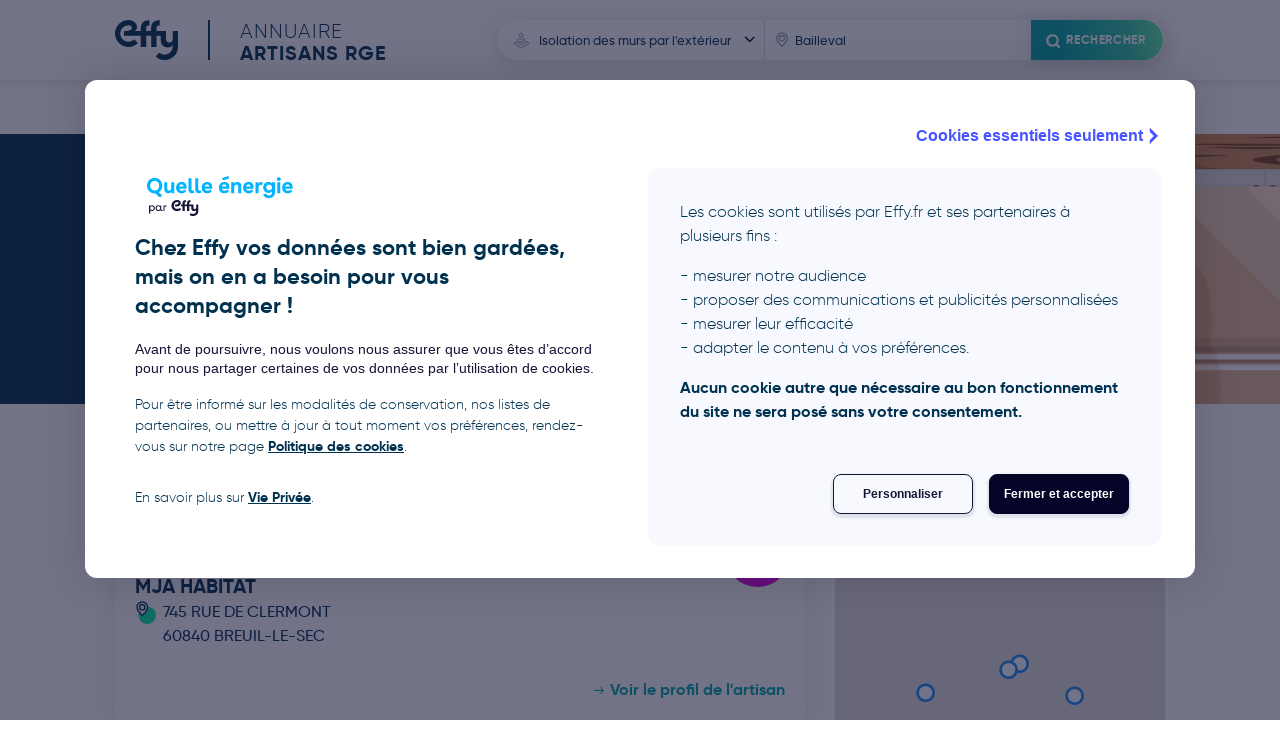

--- FILE ---
content_type: text/html; charset=utf-8
request_url: https://artisans.quelleenergie.fr/isolation-des-murs-par-l-exterieur/bailleval
body_size: 8916
content:
<!DOCTYPE html>
<html>
  <head>
    <script type="text/javascript" src="//try.abtasty.com/bba074ca42eadef24be24e646a5ae24b.js"></script>
<meta name="csrf-param" content="authenticity_token" />
<meta name="csrf-token" content="X7wJDmnqHGVUGuqlaTitUhypBdbn1DoMxYmT9LZqLlnpq-kKxYTrA99Nlgqxp5Jz3pwHsza3gYZdrgyLv3vDfQ" />
<title>Bailleval: annuaires des sociétés certifiées RGE</title>
<meta name="description" content="La commune de Bailleval  est relativement pionnière en matière de travaux de rénovation thermique. Isolation des combles, chaudière à bûches, poêle scandinave y sont de plus en plus courantes.  des te ...En savoir plus" />
<meta name="keywords" content="artisans RGE, artisans RGE Bailleval, Bailleval, trouver un artisan RGE sur Bailleval" />

<meta name="google-site-verification" content="BPafsHAssWYq-xxpqpuR9o_9wNQ-S2-SzZoXKsq8wII" />
<meta charset="UTF-8">
<meta name="viewport" content="width=device-width, initial-scale=1">
<meta name="theme-color" content="#1B8AF0" />
<link rel="icon" type="image/x-icon" href="/assets/favicon-06862741d683e751ff40ac2831ba60c23b553e5fdf8997c28718d4a8ee3667bc.ico" />
<link rel="stylesheet" href="/assets/application-9816e89813864e29fa2e2288fbc441b740fbc5894113d0bf8544cef4bcc30c7e.css" media="all" data-turbolinks-track="reload" />
<script src="/assets/application-bd14ce281498e034b35112bf620a9694c44221d7e213791fa05bdf940494776a.js" data-turbolinks-track="reload"></script>

<script
  src="https://maps.googleapis.com/maps/api/js?libraries=places&region=FR&key=AIzaSyDGKy4uzuvNeqBEK4zYui2of8TXLNoSadw">
</script>

  <script data-turbo-eval="false">
    document.addEventListener("turbolinks:load", function() {
      (function(w,d,s,l,i){
        w[l]=w[l]||[];
        w[l].push({'gtm.start': new Date().getTime(),event:'gtm.js'});
        var f=d.getElementsByTagName(s)[0],
            j=d.createElement(s),dl=l!='dataLayer'?'&l='+l:'';
        j.async=true;
        j.src='https://www.googletagmanager.com/gtm.js?id='+i+dl;
        f.parentNode.insertBefore(j,f);
      })(window,document,'script','dataLayer', 'GTM-WX9K7DK');
    });
  </script>


  </head>

  <body>
    <!-- Google Tag Manager (noscript) -->
  <noscript>
    <iframe src="https://www.googletagmanager.com/ns.html?id='GTM-WX9K7DK'"
    height="0" width="0" style="display:none;visibility:hidden">
    </iframe>
  </noscript>
<!-- End Google Tag Manager (noscript) -->

    <div class="header ">
  <div class="qe-wrapper">
    <div class="qe-container">
      <a class="logo-titre" aria-label="Accueil" href="/">
  <svg xmlns="http://www.w3.org/2000/svg" viewBox="0 0 82.46 52.24" class="logo"><path d="M53.21 47.77l4.67-5.13a10.24 10.24 0 007.02 2.67 10.65 10.65 0 0010.65-10.46v-1.91c-1.56 2.04-3.81 2.92-6.81 2.92-3.34 0-8.85-2-8.85-9.81V20.7h-5.67v14.5H47.3V20.7h-6.56v14.5h-6.92V20.7h-21.9v-6.17l1.55-.01c3.83 0 8.59-1.52 8.59-4.38 0-2.32-2.2-3.2-4.55-3.2a10.7 10.7 0 107.56 18.36l4.9 4.9A17.62 17.62 0 1117.47 0c7.49 0 11.35 5.08 11.35 9.23a6.04 6.04 0 01-3 5.28h8l.03-4.47c.1-3.1 1.02-5.49 2.74-7.12C38.35 1.25 40.92.41 44.22.41l1.01.03v6.62a8.04 8.04 0 00-.61-.02c-2.34 0-3.63 1-3.84 2.97a478 478 0 00-.05 4.51h6.55v-3.94c0-3.26.88-5.8 2.6-7.52C51.64 1.29 54.26.4 57.66.4c.32 0 .67 0 1.01.03v6.62a8.03 8.03 0 00-.6-.02c-2.58 0-3.87 1.2-3.87 3.55v3.94h12.59v10.47c0 2.8 1.66 4.53 4.33 4.53a4.18 4.18 0 004.4-3.23V14.51h6.94v20.18A17.55 17.55 0 0153.2 47.77z" fill="currentColor"></path></svg>

  <div class="titre ">
    <div>Annuaire</div>
    <div>Artisans RGE</div>
  </div>
</a>
        <div class="header-search">
          <button name="button" type="submit" class="header-menu-button">
            <div class="header-menu-button-label">
              <svg xmlns="http://www.w3.org/2000/svg" viewBox="0 0 24 24" class="header-menu-button-label-icon"><defs><style>.cls-2{fill:none;stroke:currentColor;stroke-linecap:round;stroke-linejoin:round;stroke-width:3px}</style></defs><g id="iconsearch_search" transform="translate(-552 -11240)"><path id="Rectangle_5918" fill="none" d="M0 0h24v24H0z" transform="translate(552 11240)"></path><g id="Icon_feather-search" transform="translate(556.35 11244.35)"><path id="Tracé_30473" d="M18.41 11.46a6.96 6.96 0 11-6.95-6.96 6.96 6.96 0 016.95 6.96z" class="cls-2" transform="translate(-4.5 -4.5)"></path><path id="Tracé_30474" d="M28.76 28.76l-3.79-3.79" class="cls-2" transform="translate(-13.1 -13.1)"></path></g></g></svg>

              Rechercher
            </div>
</button>          <div class="fields-search-bar">
  <form class="searchbar" autocomplete="off" action="/recherche_artisans" accept-charset="UTF-8" method="post"><input type="hidden" name="authenticity_token" value="vncPgGHR-nzW8hJcvlYvZp7dpi0PRJAs_BxlespbqjbSEz-tYlEH3SthXAQLy3vI1ymz_UcRUIpqy80K6MNtzg" autocomplete="off" />
    <div class='searchbar-type-travaux'>
      <div class='searchbar-input-wrapper'>
        <div class="searchbar-input-label">Sélectionnez un type de travaux</div>
        <svg xmlns="http://www.w3.org/2000/svg" width="24" height="25" viewBox="0 0 24 25" class="searchbar-input-icon"><g fill="none"><path data-name="Rectangle 5914" d="M0 0h24v25H0z"></path><path data-name="Icon metro-traffic-cone" d="M12.25 14.55c1.97 0 3.63-.67 3.73-1.55l-.93-2.6c-.22.62-1.43 1.07-2.8 1.07s-2.58-.44-2.8-1.07L8.52 13c.1.88 1.75 1.56 3.73 1.56zm0-5.54a2.48 2.48 0 002.04-.74l-.83-2.34c-.13-.36-.7-.54-1.21-.54s-1.09.18-1.21.54l-.84 2.34a2.48 2.48 0 002.05.74zm7.26 6.36l-3.1-1.25.35 1c-.01 1.05-2.07 1.9-4.5 1.9s-4.5-.85-4.52-1.9l.36-1L5 15.37c-.87.35-.9 1-.08 1.44l5.84 3.13a3.56 3.56 0 003 0l5.83-3.13c.82-.45.79-1.1-.08-1.45z" stroke="currentColor" stroke-linecap="round" stroke-linejoin="round"></path></g></svg>

        <select name="type_travaux" id="search-domaine-activite" class="searchbar-input"><option value="isolation-des-combles">Isolation des combles</option>
<option value="isolation-du-sol">Isolation du sol</option>
<option value="vitrage-et-isolation-renforcee">Vitrage et isolation renforcée</option>
<option value="chauffe-eau-solaire-individuel">Chauffe-eau solaire individuel</option>
<option value="pompe-a-chaleur-geothermique">Pompe à chaleur géothermique</option>
<option value="chaudiere-fioul-a-condensation">Chaudière fioul à condensation</option>
<option value="chaudiere-gaz-a-condensation">Chaudière gaz à condensation</option>
<option value="chaudiere-a-bois">Chaudière à bois</option>
<option value="chauffe-eau-thermodynamique">Chauffe-eau thermodynamique</option>
<option value="chaudiere-gaz-a-micro-cogeneration">Chaudière gaz à micro-cogénération</option>
<option value="fenetres">Fenêtres</option>
<option value="insert-a-bois">Insert à bois</option>
<option value="isolation-de-la-toiture-terrasse">Isolation de la toiture terrasse</option>
<option value="isolation-des-combles-amenages">Isolation des combles aménagés extérieurs</option>
<option value="isolation-des-combles-perdus">Isolation des combles perdus</option>
<option value="isolation-des-murs">Isolation des murs</option>
<option selected="selected" value="isolation-des-murs-par-l-exterieur">Isolation des murs par l&#39;extérieur</option>
<option value="isolation-des-murs-par-l-interieur">Isolation des murs par l&#39;intérieur</option>
<option value="panneaux-aerovoltaiques">Panneaux aérovoltaïques</option>
<option value="panneaux-photovoltaiques">Panneaux photovoltaïques</option>
<option value="pompe-a-chaleur-air-air-85ee2105-c1af-47e5-bed4-8c4c94f5e78b">Pompe à chaleur air-air</option>
<option value="pompe-a-chaleur-air-eau-dfe6f51e-2325-4083-8c96-03f60b8fa483">Pompe à chaleur air-eau</option>
<option value="pompe-a-chaleur-hybride">Pompe à chaleur hybride</option>
<option value="poele-a-bois">Poêle à bois</option>
<option value="radiateur-electrique-a-inertie">Radiateur électrique à inertie</option>
<option value="systeme-solaire-combine">Système solaire combiné</option>
<option value="vmc-double-flux">VMC double flux</option>
<option value="autre-fenetre-ou-porte-fenetre">Autre fenêtre ou porte fenêtre</option>
<option value="fenetres-de-toitures">Fenêtres de toitures</option>
<option value="isolation-des-combles-amenages-interieurs">Isolation des combles aménagés intérieurs</option>
<option value="renovation-globale">Rénovation globale</option>
<option value="audit-energetique">Audit énergétique</option>
<option value="thermostat-connecte">Thermostat connecté</option>
<option value="chauffe-eau-electrique">Chauffe-eau électrique</option>
<option value="volets-roulants">Volets roulants électriques</option>
<option value="fenetres-avec-volets-roulants">Fenêtres avec volets roulants</option></select>
      </div>
    </div>

    <div class='searchbar-place'>
      <div class='searchbar-input-wrapper'>
        <div class="searchbar-input-label">Indiquez un lieu</div>
        <svg xmlns="http://www.w3.org/2000/svg" width="24" height="25" viewBox="0 0 24 25" class="searchbar-input-icon"><path fill="none" d="M0 0h24v25H0z"></path><path fill="currentColor" fill-rule="evenodd" stroke="#fff" stroke-width=".2" d="M11.87 20l.45-.4c3.76-3.38 5.68-6.33 5.68-8.92a6.13 6.13 0 10-12.26 0c0 2.6 1.91 5.54 5.68 8.92zm0-1.86c-3.2-2.96-4.77-5.47-4.77-7.46a4.77 4.77 0 119.54 0c0 2-1.57 4.5-4.77 7.46zm0-10.95a3.45 3.45 0 013.4 3.5 3.4 3.4 0 11-6.8 0 3.45 3.45 0 013.4-3.5zm-2.05 3.5a2.04 2.04 0 112.05 2.1 2.07 2.07 0 01-2.05-2.1z"></path></svg>

        <input type="text" name="adresse" id="adresse_complete" value="Bailleval" class="searchbar-input form-input" placeholder="Ville ou code postal" autocomplete="false" />
      </div>
    </div>

    <div class='searchbar-submit'>
      <button name="button" type="submit" class="searchbar-button gradient-button-primary">
        <div class="searchbar-button-label">
          <svg xmlns="http://www.w3.org/2000/svg" viewBox="0 0 24 24" class="searchbar-input-icon"><defs><style>.cls-2{fill:none;stroke:currentColor;stroke-linecap:round;stroke-linejoin:round;stroke-width:3px}</style></defs><g id="iconsearch_search" transform="translate(-552 -11240)"><path id="Rectangle_5918" fill="none" d="M0 0h24v24H0z" transform="translate(552 11240)"></path><g id="Icon_feather-search" transform="translate(556.35 11244.35)"><path id="Tracé_30473" d="M18.41 11.46a6.96 6.96 0 11-6.95-6.96 6.96 6.96 0 016.95 6.96z" class="cls-2" transform="translate(-4.5 -4.5)"></path><path id="Tracé_30474" d="M28.76 28.76l-3.79-3.79" class="cls-2" transform="translate(-13.1 -13.1)"></path></g></g></svg>

          Rechercher
        </div>
</button>    </div>
</form></div>

        </div>
    </div>
  </div>
</div>

    <div class="layout-content">
      
<div class='artisans-index'>
  <div class='fil-ariane'>
      <a href="/">Accueil</a>
      <svg xmlns="http://www.w3.org/2000/svg" xmlns:xlink="http://www.w3.org/1999/xlink" version="1.1" id="Calque_1" x="0px" y="0px" viewBox="0 0 20 20" style="enable-background:new 0 0 20 20;" xml:space="preserve">
<polygon points="10,19.7 16.2,13.4 9.7,6.9 8.6,8 14.1,13.5 8.9,18.6 "></polygon>

</svg>

      <a href="/isolation-des-murs-par-l-exterieur">Isolation des murs par l&#39;extérieur</a>
      <svg xmlns="http://www.w3.org/2000/svg" xmlns:xlink="http://www.w3.org/1999/xlink" version="1.1" id="Calque_1" x="0px" y="0px" viewBox="0 0 20 20" style="enable-background:new 0 0 20 20;" xml:space="preserve">
<polygon points="10,19.7 16.2,13.4 9.7,6.9 8.6,8 14.1,13.5 8.9,18.6 "></polygon>

</svg>

      <span>Bailleval</span>
</div>

    <div class='hero-header'>
      <div class='hero-header-wrapper'>
        <div class='hero-header-container'>
          <h1 class='hero-header-title'>
            Nos artisans certifiés pour <strong>Isolation des murs par l&#39;extérieur</strong> près de <strong>Bailleval</strong>
          </h1>
        </div>
      </div>
    </div>
  <div class="resultat-artisans-container">
    <div class="qe-wrapper">
      <div class="qe-container-wg">
        <div class="artisans-container">
            <a class="artisan-item" id="98000890800017" itemscope="itemscope" itemtype="http://schema.org/Organization" href="/isolation-enveloppe/breuil-le-sec/98000890800017">
  <div class="artisan-card-background" style="background-image: url('https://artisans.quelleenergie.fr/assets/backgrounds/banniere-artisan-488977e157f53f3171f55005e22d9cdb452f16e1a6854d65bce9ff0d6ff07352.jpg');"></div>
  <img class="avatar-artisan" src="https://ui-avatars.com/api/?background=e300e7&amp;color=ffffff&amp;size=160&amp;name=MJA%20HABITAT" />
  <div class='artisan-brief'>
    <div>
      <span class='artisan-societe' itemprop="name">MJA HABITAT</span>
      <div class="artisan-localisation" itemprop="address" itemscope itemtype="http://schema.org/PostalAddress">
        <svg xmlns="http://www.w3.org/2000/svg" width="40" height="44" viewBox="0 0 40 44" class="artisan-localisation-icon"><g transform="translate(-256 -11324)"><circle data-name="Ellipse 132" cx="16" cy="16" r="16" transform="translate(264 11336)" fill="#00f0a4"></circle><g data-name="Groupe 9565" fill-rule="evenodd"><path d="M271.35 11353.39l.76-.68c6.36-5.71 9.6-10.7 9.6-15.07a10.36 10.36 0 10-20.71 0c0 4.38 3.23 9.36 10.35 15.75z" fill="#eff6ff"></path><path data-name="pin" d="M271 11354l.8-.72c6.76-6.06 10.2-11.35 10.2-16a11 11 0 10-22 0c0 4.65 3.44 9.94 10.2 16zm0-3.34c-5.74-5.3-8.56-9.8-8.56-13.37a8.56 8.56 0 1117.12 0c0 3.57-2.82 8.06-8.56 13.37zm0-19.64a6.2 6.2 0 016.11 6.27 6.2 6.2 0 01-6.11 6.27 6.2 6.2 0 01-6.11-6.27 6.2 6.2 0 016.11-6.27zm-3.67 6.27a3.67 3.67 0 113.67 3.76 3.71 3.71 0 01-3.67-3.76z" fill="currentColor"></path></g><path data-name="Rectangle 5907" fill="none" d="M256 11324h40v44h-40z"></path></g></svg>

        <div itemprop="streetAddress">745 RUE DE CLERMONT</div>
        <span itemprop="postalCode">60840</span> <span itemprop="addressLocality">BREUIL-LE-SEC</span>
      </div>
    </div>
    <span class='card-link'>Voir le profil de l'artisan</span>
  </div>
</a><a class="artisan-item" id="co-fa-pi-15a2ee19-9140-41b0-8376-d24befa3e0b8" itemscope="itemscope" itemtype="http://schema.org/Organization" href="/isolation-enveloppe/breuil-le-sec/co-fa-pi-15a2ee19-9140-41b0-8376-d24befa3e0b8">
  <div class="artisan-card-background" style="background-image: url('https://artisans.quelleenergie.fr/assets/backgrounds/banniere-artisan-488977e157f53f3171f55005e22d9cdb452f16e1a6854d65bce9ff0d6ff07352.jpg');"></div>
  <img class="avatar-artisan" src="https://ui-avatars.com/api/?background=ff3131&amp;color=ffffff&amp;size=160&amp;name=R.E.G.I.E" />
  <div class='artisan-brief'>
    <div>
      <span class='artisan-societe' itemprop="name">R.E.G.I.E</span>
      <div class="artisan-localisation" itemprop="address" itemscope itemtype="http://schema.org/PostalAddress">
        <svg xmlns="http://www.w3.org/2000/svg" width="40" height="44" viewBox="0 0 40 44" class="artisan-localisation-icon"><g transform="translate(-256 -11324)"><circle data-name="Ellipse 132" cx="16" cy="16" r="16" transform="translate(264 11336)" fill="#00f0a4"></circle><g data-name="Groupe 9565" fill-rule="evenodd"><path d="M271.35 11353.39l.76-.68c6.36-5.71 9.6-10.7 9.6-15.07a10.36 10.36 0 10-20.71 0c0 4.38 3.23 9.36 10.35 15.75z" fill="#eff6ff"></path><path data-name="pin" d="M271 11354l.8-.72c6.76-6.06 10.2-11.35 10.2-16a11 11 0 10-22 0c0 4.65 3.44 9.94 10.2 16zm0-3.34c-5.74-5.3-8.56-9.8-8.56-13.37a8.56 8.56 0 1117.12 0c0 3.57-2.82 8.06-8.56 13.37zm0-19.64a6.2 6.2 0 016.11 6.27 6.2 6.2 0 01-6.11 6.27 6.2 6.2 0 01-6.11-6.27 6.2 6.2 0 016.11-6.27zm-3.67 6.27a3.67 3.67 0 113.67 3.76 3.71 3.71 0 01-3.67-3.76z" fill="currentColor"></path></g><path data-name="Rectangle 5907" fill="none" d="M256 11324h40v44h-40z"></path></g></svg>

        <div itemprop="streetAddress">150  RUE DES SABLES</div>
        <span itemprop="postalCode">60840</span> <span itemprop="addressLocality">BREUIL LE SEC</span>
      </div>
    </div>
    <span class='card-link'>Voir le profil de l'artisan</span>
  </div>
</a><a class="artisan-item" id="dumont-lecuyer-18905" itemscope="itemscope" itemtype="http://schema.org/Organization" href="/isolation-enveloppe/sacy-le-grand/dumont-lecuyer-18905">
  <div class="artisan-card-background" style="background-image: url('https://artisans.quelleenergie.fr/assets/backgrounds/banniere-artisan-488977e157f53f3171f55005e22d9cdb452f16e1a6854d65bce9ff0d6ff07352.jpg');"></div>
  <img class="avatar-artisan" src="https://ui-avatars.com/api/?background=e300e7&amp;color=ffffff&amp;size=160&amp;name=SARL%20DUMONT%20LECUYER" />
  <div class='artisan-brief'>
    <div>
      <span class='artisan-societe' itemprop="name">SARL DUMONT LECUYER</span>
      <div class="artisan-localisation" itemprop="address" itemscope itemtype="http://schema.org/PostalAddress">
        <svg xmlns="http://www.w3.org/2000/svg" width="40" height="44" viewBox="0 0 40 44" class="artisan-localisation-icon"><g transform="translate(-256 -11324)"><circle data-name="Ellipse 132" cx="16" cy="16" r="16" transform="translate(264 11336)" fill="#00f0a4"></circle><g data-name="Groupe 9565" fill-rule="evenodd"><path d="M271.35 11353.39l.76-.68c6.36-5.71 9.6-10.7 9.6-15.07a10.36 10.36 0 10-20.71 0c0 4.38 3.23 9.36 10.35 15.75z" fill="#eff6ff"></path><path data-name="pin" d="M271 11354l.8-.72c6.76-6.06 10.2-11.35 10.2-16a11 11 0 10-22 0c0 4.65 3.44 9.94 10.2 16zm0-3.34c-5.74-5.3-8.56-9.8-8.56-13.37a8.56 8.56 0 1117.12 0c0 3.57-2.82 8.06-8.56 13.37zm0-19.64a6.2 6.2 0 016.11 6.27 6.2 6.2 0 01-6.11 6.27 6.2 6.2 0 01-6.11-6.27 6.2 6.2 0 016.11-6.27zm-3.67 6.27a3.67 3.67 0 113.67 3.76 3.71 3.71 0 01-3.67-3.76z" fill="currentColor"></path></g><path data-name="Rectangle 5907" fill="none" d="M256 11324h40v44h-40z"></path></g></svg>

        <div itemprop="streetAddress">148 Rue De La Bruyere</div>
        <span itemprop="postalCode">60700</span> <span itemprop="addressLocality">Sacy Le Grand</span>
      </div>
    </div>
    <span class='card-link'>Voir le profil de l'artisan</span>
  </div>
</a><a class="artisan-item" id="vorinski-nicolas-18355" itemscope="itemscope" itemtype="http://schema.org/Organization" href="/isolation-enveloppe/laigneville/vorinski-nicolas-18355">
  <div class="artisan-card-background" style="background-image: url('https://artisans.quelleenergie.fr/assets/backgrounds/banniere-artisan-488977e157f53f3171f55005e22d9cdb452f16e1a6854d65bce9ff0d6ff07352.jpg');"></div>
  <img class="avatar-artisan" src="https://ui-avatars.com/api/?background=ed0790&amp;color=ffffff&amp;size=160&amp;name=CNV" />
  <div class='artisan-brief'>
    <div>
      <span class='artisan-societe' itemprop="name">CNV</span>
      <div class="artisan-localisation" itemprop="address" itemscope itemtype="http://schema.org/PostalAddress">
        <svg xmlns="http://www.w3.org/2000/svg" width="40" height="44" viewBox="0 0 40 44" class="artisan-localisation-icon"><g transform="translate(-256 -11324)"><circle data-name="Ellipse 132" cx="16" cy="16" r="16" transform="translate(264 11336)" fill="#00f0a4"></circle><g data-name="Groupe 9565" fill-rule="evenodd"><path d="M271.35 11353.39l.76-.68c6.36-5.71 9.6-10.7 9.6-15.07a10.36 10.36 0 10-20.71 0c0 4.38 3.23 9.36 10.35 15.75z" fill="#eff6ff"></path><path data-name="pin" d="M271 11354l.8-.72c6.76-6.06 10.2-11.35 10.2-16a11 11 0 10-22 0c0 4.65 3.44 9.94 10.2 16zm0-3.34c-5.74-5.3-8.56-9.8-8.56-13.37a8.56 8.56 0 1117.12 0c0 3.57-2.82 8.06-8.56 13.37zm0-19.64a6.2 6.2 0 016.11 6.27 6.2 6.2 0 01-6.11 6.27 6.2 6.2 0 01-6.11-6.27 6.2 6.2 0 016.11-6.27zm-3.67 6.27a3.67 3.67 0 113.67 3.76 3.71 3.71 0 01-3.67-3.76z" fill="currentColor"></path></g><path data-name="Rectangle 5907" fill="none" d="M256 11324h40v44h-40z"></path></g></svg>

        <div itemprop="streetAddress">260 RUE PIERRE ET MARIE CURIE</div>
        <span itemprop="postalCode">60290</span> <span itemprop="addressLocality">LAIGNEVILLE</span>
      </div>
    </div>
    <span class='card-link'>Voir le profil de l'artisan</span>
  </div>
</a><a class="artisan-item" id="bati-max" itemscope="itemscope" itemtype="http://schema.org/Organization" href="/isolation-enveloppe/creil/bati-max">
  <div class="artisan-card-background" style="background-image: url('https://artisans.quelleenergie.fr/assets/backgrounds/banniere-artisan-488977e157f53f3171f55005e22d9cdb452f16e1a6854d65bce9ff0d6ff07352.jpg');"></div>
  <img class="avatar-artisan" src="https://ui-avatars.com/api/?background=ed0790&amp;color=ffffff&amp;size=160&amp;name=BATI-MAX" />
  <div class='artisan-brief'>
    <div>
      <span class='artisan-societe' itemprop="name">BATI-MAX</span>
      <div class="artisan-localisation" itemprop="address" itemscope itemtype="http://schema.org/PostalAddress">
        <svg xmlns="http://www.w3.org/2000/svg" width="40" height="44" viewBox="0 0 40 44" class="artisan-localisation-icon"><g transform="translate(-256 -11324)"><circle data-name="Ellipse 132" cx="16" cy="16" r="16" transform="translate(264 11336)" fill="#00f0a4"></circle><g data-name="Groupe 9565" fill-rule="evenodd"><path d="M271.35 11353.39l.76-.68c6.36-5.71 9.6-10.7 9.6-15.07a10.36 10.36 0 10-20.71 0c0 4.38 3.23 9.36 10.35 15.75z" fill="#eff6ff"></path><path data-name="pin" d="M271 11354l.8-.72c6.76-6.06 10.2-11.35 10.2-16a11 11 0 10-22 0c0 4.65 3.44 9.94 10.2 16zm0-3.34c-5.74-5.3-8.56-9.8-8.56-13.37a8.56 8.56 0 1117.12 0c0 3.57-2.82 8.06-8.56 13.37zm0-19.64a6.2 6.2 0 016.11 6.27 6.2 6.2 0 01-6.11 6.27 6.2 6.2 0 01-6.11-6.27 6.2 6.2 0 016.11-6.27zm-3.67 6.27a3.67 3.67 0 113.67 3.76 3.71 3.71 0 01-3.67-3.76z" fill="currentColor"></path></g><path data-name="Rectangle 5907" fill="none" d="M256 11324h40v44h-40z"></path></g></svg>

        <div itemprop="streetAddress">7 RUE DES BALKANS</div>
        <span itemprop="postalCode">60100</span> <span itemprop="addressLocality">CREIL</span>
      </div>
    </div>
    <span class='card-link'>Voir le profil de l'artisan</span>
  </div>
</a><a class="artisan-item" id="defrance-entreprise-sarl-59622" itemscope="itemscope" itemtype="http://schema.org/Organization" href="/isolation-enveloppe/nogent-sur-oise/defrance-entreprise-sarl-59622">
  <div class="artisan-card-background" style="background-image: url('https://artisans.quelleenergie.fr/assets/backgrounds/banniere-artisan-488977e157f53f3171f55005e22d9cdb452f16e1a6854d65bce9ff0d6ff07352.jpg');"></div>
  <img class="avatar-artisan" src="https://ui-avatars.com/api/?background=0ca2ed&amp;color=ffffff&amp;size=160&amp;name=ENTREPRISE%20DEFRANCE" />
  <div class='artisan-brief'>
    <div>
      <span class='artisan-societe' itemprop="name">ENTREPRISE DEFRANCE</span>
      <div class="artisan-localisation" itemprop="address" itemscope itemtype="http://schema.org/PostalAddress">
        <svg xmlns="http://www.w3.org/2000/svg" width="40" height="44" viewBox="0 0 40 44" class="artisan-localisation-icon"><g transform="translate(-256 -11324)"><circle data-name="Ellipse 132" cx="16" cy="16" r="16" transform="translate(264 11336)" fill="#00f0a4"></circle><g data-name="Groupe 9565" fill-rule="evenodd"><path d="M271.35 11353.39l.76-.68c6.36-5.71 9.6-10.7 9.6-15.07a10.36 10.36 0 10-20.71 0c0 4.38 3.23 9.36 10.35 15.75z" fill="#eff6ff"></path><path data-name="pin" d="M271 11354l.8-.72c6.76-6.06 10.2-11.35 10.2-16a11 11 0 10-22 0c0 4.65 3.44 9.94 10.2 16zm0-3.34c-5.74-5.3-8.56-9.8-8.56-13.37a8.56 8.56 0 1117.12 0c0 3.57-2.82 8.06-8.56 13.37zm0-19.64a6.2 6.2 0 016.11 6.27 6.2 6.2 0 01-6.11 6.27 6.2 6.2 0 01-6.11-6.27 6.2 6.2 0 016.11-6.27zm-3.67 6.27a3.67 3.67 0 113.67 3.76 3.71 3.71 0 01-3.67-3.76z" fill="currentColor"></path></g><path data-name="Rectangle 5907" fill="none" d="M256 11324h40v44h-40z"></path></g></svg>

        <div itemprop="streetAddress">41 BD PIERRE DE COUBERTIN</div>
        <span itemprop="postalCode">60180</span> <span itemprop="addressLocality">NOGENT-SUR-OISE</span>
      </div>
    </div>
    <span class='card-link'>Voir le profil de l'artisan</span>
  </div>
</a><a class="artisan-item" id="picardie-toiture-18267" itemscope="itemscope" itemtype="http://schema.org/Organization" href="/isolation-enveloppe/creil/picardie-toiture-18267">
  <div class="artisan-card-background" style="background-image: url('https://artisans.quelleenergie.fr/assets/backgrounds/banniere-artisan-488977e157f53f3171f55005e22d9cdb452f16e1a6854d65bce9ff0d6ff07352.jpg');"></div>
  <img class="avatar-artisan" src="https://ui-avatars.com/api/?background=ae31ff&amp;color=ffffff&amp;size=160&amp;name=PICARDIE%20TOITURE" />
  <div class='artisan-brief'>
    <div>
      <span class='artisan-societe' itemprop="name">PICARDIE TOITURE</span>
      <div class="artisan-localisation" itemprop="address" itemscope itemtype="http://schema.org/PostalAddress">
        <svg xmlns="http://www.w3.org/2000/svg" width="40" height="44" viewBox="0 0 40 44" class="artisan-localisation-icon"><g transform="translate(-256 -11324)"><circle data-name="Ellipse 132" cx="16" cy="16" r="16" transform="translate(264 11336)" fill="#00f0a4"></circle><g data-name="Groupe 9565" fill-rule="evenodd"><path d="M271.35 11353.39l.76-.68c6.36-5.71 9.6-10.7 9.6-15.07a10.36 10.36 0 10-20.71 0c0 4.38 3.23 9.36 10.35 15.75z" fill="#eff6ff"></path><path data-name="pin" d="M271 11354l.8-.72c6.76-6.06 10.2-11.35 10.2-16a11 11 0 10-22 0c0 4.65 3.44 9.94 10.2 16zm0-3.34c-5.74-5.3-8.56-9.8-8.56-13.37a8.56 8.56 0 1117.12 0c0 3.57-2.82 8.06-8.56 13.37zm0-19.64a6.2 6.2 0 016.11 6.27 6.2 6.2 0 01-6.11 6.27 6.2 6.2 0 01-6.11-6.27 6.2 6.2 0 016.11-6.27zm-3.67 6.27a3.67 3.67 0 113.67 3.76 3.71 3.71 0 01-3.67-3.76z" fill="currentColor"></path></g><path data-name="Rectangle 5907" fill="none" d="M256 11324h40v44h-40z"></path></g></svg>

        <div itemprop="streetAddress">666 AVENUE DU TREMBLAY</div>
        <span itemprop="postalCode">60100</span> <span itemprop="addressLocality">CREIL</span>
      </div>
    </div>
    <span class='card-link'>Voir le profil de l'artisan</span>
  </div>
</a><a class="artisan-item" id="thury-habitat-18648" itemscope="itemscope" itemtype="http://schema.org/Organization" href="/isolation-enveloppe/thury-sous-clermont/thury-habitat-18648">
  <div class="artisan-card-background" style="background-image: url('https://artisans.quelleenergie.fr/assets/backgrounds/banniere-artisan-488977e157f53f3171f55005e22d9cdb452f16e1a6854d65bce9ff0d6ff07352.jpg');"></div>
  <img class="avatar-artisan" src="https://ui-avatars.com/api/?background=05e8a2&amp;color=ffffff&amp;size=160&amp;name=THURY%20HABITAT" />
  <div class='artisan-brief'>
    <div>
      <span class='artisan-societe' itemprop="name">THURY HABITAT</span>
      <div class="artisan-localisation" itemprop="address" itemscope itemtype="http://schema.org/PostalAddress">
        <svg xmlns="http://www.w3.org/2000/svg" width="40" height="44" viewBox="0 0 40 44" class="artisan-localisation-icon"><g transform="translate(-256 -11324)"><circle data-name="Ellipse 132" cx="16" cy="16" r="16" transform="translate(264 11336)" fill="#00f0a4"></circle><g data-name="Groupe 9565" fill-rule="evenodd"><path d="M271.35 11353.39l.76-.68c6.36-5.71 9.6-10.7 9.6-15.07a10.36 10.36 0 10-20.71 0c0 4.38 3.23 9.36 10.35 15.75z" fill="#eff6ff"></path><path data-name="pin" d="M271 11354l.8-.72c6.76-6.06 10.2-11.35 10.2-16a11 11 0 10-22 0c0 4.65 3.44 9.94 10.2 16zm0-3.34c-5.74-5.3-8.56-9.8-8.56-13.37a8.56 8.56 0 1117.12 0c0 3.57-2.82 8.06-8.56 13.37zm0-19.64a6.2 6.2 0 016.11 6.27 6.2 6.2 0 01-6.11 6.27 6.2 6.2 0 01-6.11-6.27 6.2 6.2 0 016.11-6.27zm-3.67 6.27a3.67 3.67 0 113.67 3.76 3.71 3.71 0 01-3.67-3.76z" fill="currentColor"></path></g><path data-name="Rectangle 5907" fill="none" d="M256 11324h40v44h-40z"></path></g></svg>

        <div itemprop="streetAddress">422 RUE D&#39;EN HAUT</div>
        <span itemprop="postalCode">60250</span> <span itemprop="addressLocality">THURY-SOUS-CLERMONT</span>
      </div>
    </div>
    <span class='card-link'>Voir le profil de l'artisan</span>
  </div>
</a><a class="artisan-item" id="89095898600030" itemscope="itemscope" itemtype="http://schema.org/Organization" href="/isolation-enveloppe/creil/89095898600030">
  <div class="artisan-card-background" style="background-image: url('https://artisans.quelleenergie.fr/assets/backgrounds/banniere-artisan-488977e157f53f3171f55005e22d9cdb452f16e1a6854d65bce9ff0d6ff07352.jpg');"></div>
  <img class="avatar-artisan" src="https://ui-avatars.com/api/?background=ed0790&amp;color=ffffff&amp;size=160&amp;name=ASSETTO%20GREEN" />
  <div class='artisan-brief'>
    <div>
      <span class='artisan-societe' itemprop="name">ASSETTO GREEN</span>
      <div class="artisan-localisation" itemprop="address" itemscope itemtype="http://schema.org/PostalAddress">
        <svg xmlns="http://www.w3.org/2000/svg" width="40" height="44" viewBox="0 0 40 44" class="artisan-localisation-icon"><g transform="translate(-256 -11324)"><circle data-name="Ellipse 132" cx="16" cy="16" r="16" transform="translate(264 11336)" fill="#00f0a4"></circle><g data-name="Groupe 9565" fill-rule="evenodd"><path d="M271.35 11353.39l.76-.68c6.36-5.71 9.6-10.7 9.6-15.07a10.36 10.36 0 10-20.71 0c0 4.38 3.23 9.36 10.35 15.75z" fill="#eff6ff"></path><path data-name="pin" d="M271 11354l.8-.72c6.76-6.06 10.2-11.35 10.2-16a11 11 0 10-22 0c0 4.65 3.44 9.94 10.2 16zm0-3.34c-5.74-5.3-8.56-9.8-8.56-13.37a8.56 8.56 0 1117.12 0c0 3.57-2.82 8.06-8.56 13.37zm0-19.64a6.2 6.2 0 016.11 6.27 6.2 6.2 0 01-6.11 6.27 6.2 6.2 0 01-6.11-6.27 6.2 6.2 0 016.11-6.27zm-3.67 6.27a3.67 3.67 0 113.67 3.76 3.71 3.71 0 01-3.67-3.76z" fill="currentColor"></path></g><path data-name="Rectangle 5907" fill="none" d="M256 11324h40v44h-40z"></path></g></svg>

        <div itemprop="streetAddress">64 RUE JULES JUILLET</div>
        <span itemprop="postalCode">60100</span> <span itemprop="addressLocality">CREIL</span>
      </div>
    </div>
    <span class='card-link'>Voir le profil de l'artisan</span>
  </div>
</a><a class="artisan-item" id="l-escalera-18048" itemscope="itemscope" itemtype="http://schema.org/Organization" href="/isolation-enveloppe/cires-les-mello/l-escalera-18048">
  <div class="artisan-card-background" style="background-image: url('https://artisans.quelleenergie.fr/assets/backgrounds/banniere-artisan-488977e157f53f3171f55005e22d9cdb452f16e1a6854d65bce9ff0d6ff07352.jpg');"></div>
  <img class="avatar-artisan" src="https://ui-avatars.com/api/?background=ff3131&amp;color=ffffff&amp;size=160&amp;name=L%27ESCALERA" />
  <div class='artisan-brief'>
    <div>
      <span class='artisan-societe' itemprop="name">L&#39;ESCALERA</span>
      <div class="artisan-localisation" itemprop="address" itemscope itemtype="http://schema.org/PostalAddress">
        <svg xmlns="http://www.w3.org/2000/svg" width="40" height="44" viewBox="0 0 40 44" class="artisan-localisation-icon"><g transform="translate(-256 -11324)"><circle data-name="Ellipse 132" cx="16" cy="16" r="16" transform="translate(264 11336)" fill="#00f0a4"></circle><g data-name="Groupe 9565" fill-rule="evenodd"><path d="M271.35 11353.39l.76-.68c6.36-5.71 9.6-10.7 9.6-15.07a10.36 10.36 0 10-20.71 0c0 4.38 3.23 9.36 10.35 15.75z" fill="#eff6ff"></path><path data-name="pin" d="M271 11354l.8-.72c6.76-6.06 10.2-11.35 10.2-16a11 11 0 10-22 0c0 4.65 3.44 9.94 10.2 16zm0-3.34c-5.74-5.3-8.56-9.8-8.56-13.37a8.56 8.56 0 1117.12 0c0 3.57-2.82 8.06-8.56 13.37zm0-19.64a6.2 6.2 0 016.11 6.27 6.2 6.2 0 01-6.11 6.27 6.2 6.2 0 01-6.11-6.27 6.2 6.2 0 016.11-6.27zm-3.67 6.27a3.67 3.67 0 113.67 3.76 3.71 3.71 0 01-3.67-3.76z" fill="currentColor"></path></g><path data-name="Rectangle 5907" fill="none" d="M256 11324h40v44h-40z"></path></g></svg>

        <div itemprop="streetAddress">45 RUE DE TANFORT</div>
        <span itemprop="postalCode">60660</span> <span itemprop="addressLocality">CIRES-LES-MELLO</span>
      </div>
    </div>
    <span class='card-link'>Voir le profil de l'artisan</span>
  </div>
</a>
              <nav class="pagination" role="navigation" aria-label="pager">
      
      
          <span class="page current">
  1
</span>

          <span class="page">
  <a rel="next" href="/isolation-des-murs-par-l-exterieur/bailleval?page=2">2</a>
</span>

          <span class="page">
  <a href="/isolation-des-murs-par-l-exterieur/bailleval?page=3">3</a>
</span>

        <span class="next">
  <a rel="next" href="/isolation-des-murs-par-l-exterieur/bailleval?page=2"><svg xmlns="http://www.w3.org/2000/svg" width="9" height="16" viewBox="0 0 9 16"><path fill="currentColor" d="M9 14.12L7.19 16 0 8l7.19-8L9 1.88 3.44 8z"></path></svg>
</a>
</span>

        <span class="last">
  <a href="/isolation-des-murs-par-l-exterieur/bailleval?page=6"><svg xmlns="http://www.w3.org/2000/svg" width="18" height="16" viewBox="0 0 18 16"><g id="double_left" transform="translate(40 1.5)"><path id="chevron_left" d="M1.88 0L0 1.81 8 9l8-7.19L14.12 0 8 5.56z" fill="currentColor" transform="rotate(90 -14.75 -16.25)"></path><path id="chevron_left-2" d="M1.88 0L0 1.81 8 9l8-7.19L14.12 0 8 5.56z" fill="currentColor" transform="rotate(90 -10.25 -11.75)"></path></g></svg>
</a>
</span>

  </nav>

        </div>

        <div class="artisans-map-wrapper">
  <div class="map-wrapper">
    <div id="artisans-map"></div>
  </div>
</div>

<script type="text/javascript">
  function initMap() {
  var bounds = new google.maps.LatLngBounds();
  var map = new google.maps.Map(document.getElementById('artisans-map'), {
    styles: styleMap
  });
  var icon = {
    url: "https://artisans.quelleenergie.fr/assets/icones/geolocalize-02-57f71366ba86f935cf6949b551c67cc17042750d0fc34a5d7af80ac028bfae86.svg",
    scaledSize: new google.maps.Size(40, 40)
  }
  var iconSelectionne = {
    url: "https://artisans.quelleenergie.fr/assets/icones/geolocalize-01-5fe26a2a4ce9fd6566cc27b4fabb592a37fa7722f3e3d73019830ede8c4dbd05.svg",
    scaledSize: new google.maps.Size(40, 40)
  }
  var markers = [[49.3779846, 2.4443119, "98000890800017"], [49.3833089, 2.4590608, "co-fa-pi-15a2ee19-9140-41b0-8376-d24befa3e0b8"], [49.3542381, 2.534732, "dumont-lecuyer-18905"], [49.2953031, 2.4493416, "vorinski-nicolas-18355"], [49.2685513, 2.480654, "bati-max"], [49.26612369999999, 2.4642584, "defrance-entreprise-sarl-59622"], [49.2688399, 2.4933186, "picardie-toiture-18267"], [49.3576461, 2.3308575, "thury-habitat-18648"], [49.2640812, 2.4703573, "89095898600030"], [49.2794945, 2.358188, "l-escalera-18048"]];
  var dernierMarkerSelectionne;
  var listeObjetMarkers = []

  for( i = 0; i < markers.length; i++ ) {
    var position = new google.maps.LatLng(markers[i][0], markers[i][1]);
    bounds.extend(position);
    marker = new google.maps.Marker({
      position: position,
      map: map,
      url: markers[i][2],
      icon: icon
    });
    listeObjetMarkers.push(marker)
    google.maps.event.addListener(marker, 'click', function() {
      montreCardArtisan(this);
    });
  }
  map.fitBounds(bounds)
  map.panToBounds(bounds)

  $('.artisans-container .artisan-item').hover(function(){
    montrePositionArtisan($(this));
  });

  function deselectionneMarker() {
    if (dernierMarkerSelectionne != undefined) {
      dernierMarkerSelectionne.setIcon(icon);
    }
  }

  function selectionneMarker(element) {
    $('.artisan-item.selectionne').removeClass('selectionne')
    element.toggleClass('selectionne')
  }

  function montreCardArtisan(marker) {
    deselectionneMarker();
    marker.setIcon(iconSelectionne);
    var element = $('#'+marker.url);
    $('html, body').animate({
      scrollTop: element.offset().top
    }, 600 );
    selectionneMarker(element);
    dernierMarkerSelectionne = marker
  }

  function montrePositionArtisan(element) {
    selectionneMarker(element)
    var index = element.attr('id')
    for( i = 0; i < markers.length; i++ ) {
      if (listeObjetMarkers[i].url == index) {
        deselectionneMarker();
        listeObjetMarkers[i].setIcon(iconSelectionne);
        dernierMarkerSelectionne = listeObjetMarkers[i]
      }
    };
  }
}

$(document).on('turbolinks:load', function () {
  initMap();
});

</script>

      </div>
    </div>
  </div>
      <div class='description-ville-container'>
    <div class='description-ville'>
      <p>Vos artisans RGE sur Bailleval (60140) La commune de Bailleval (60140) est relativement pionnière en matière de travaux de rénovation thermique. Isolation des combles, chaudière à bûches, poêle scandinave y sont de plus en plus courantes.  des techniciens certifiés RGE sont innumérables à y être listés.</p>

    </div>
  </div>

</div>

    </div>
    <footer class='footer'>
  <div class='footer-wrapper'>
    <div class='footer-container'>
      <div class='copyright-container'>
        <a class="logo-titre" aria-label="Accueil" href="/">
  <svg xmlns="http://www.w3.org/2000/svg" viewBox="0 0 82.46 52.24" class="logo"><path d="M53.21 47.77l4.67-5.13a10.24 10.24 0 007.02 2.67 10.65 10.65 0 0010.65-10.46v-1.91c-1.56 2.04-3.81 2.92-6.81 2.92-3.34 0-8.85-2-8.85-9.81V20.7h-5.67v14.5H47.3V20.7h-6.56v14.5h-6.92V20.7h-21.9v-6.17l1.55-.01c3.83 0 8.59-1.52 8.59-4.38 0-2.32-2.2-3.2-4.55-3.2a10.7 10.7 0 107.56 18.36l4.9 4.9A17.62 17.62 0 1117.47 0c7.49 0 11.35 5.08 11.35 9.23a6.04 6.04 0 01-3 5.28h8l.03-4.47c.1-3.1 1.02-5.49 2.74-7.12C38.35 1.25 40.92.41 44.22.41l1.01.03v6.62a8.04 8.04 0 00-.61-.02c-2.34 0-3.63 1-3.84 2.97a478 478 0 00-.05 4.51h6.55v-3.94c0-3.26.88-5.8 2.6-7.52C51.64 1.29 54.26.4 57.66.4c.32 0 .67 0 1.01.03v6.62a8.03 8.03 0 00-.6-.02c-2.58 0-3.87 1.2-3.87 3.55v3.94h12.59v10.47c0 2.8 1.66 4.53 4.33 4.53a4.18 4.18 0 004.4-3.23V14.51h6.94v20.18A17.55 17.55 0 0153.2 47.77z" fill="currentColor"></path></svg>

  <div class="titre titre-mobile">
    <div>Annuaire</div>
    <div>Artisans RGE</div>
  </div>
</a>
        <div class="min-md">
          <div class="reseaux-sociaux-container">
  <h2 class="reseaux-sociaux-titre">Nous suivre</h2>
  <div class="reseaux-sociaux-links">
    <a target="_blank" aria-label="Facebook Effy" href="https://www.facebook.com/effygroupe">
      <svg xmlns="http://www.w3.org/2000/svg" width="33" height="33"><ellipse data-name="Ellipse 801" cx="13.5" cy="14" rx="13.5" ry="14" transform="rotate(2.01 -57.95 98.9)" fill="#fff"></ellipse><path data-name="Trac&#xE9; 2258" d="M16.5 0A16.5 16.5 0 1033 16.5 16.5 16.5 0 0016.5 0zm6.3 8.4H20.5c-1.79 0-2.13.85-2.13 2.1v2.75h4.27v4.31h-4.27v11.06h-4.45V17.56H10.2v-4.3h3.72v-3.19c0-3.68 2.25-5.7 5.54-5.7l3.33.01V8.4z" fill="#4267b2"></path></svg>

</a>    <a target="_blank" aria-label="Twitter Effy" href="https://twitter.com/EffyGroupe">
      <svg xmlns="http://www.w3.org/2000/svg" width="33" height="33"><g><circle data-name="Ellipse 4" cx="16.5" cy="16.5" r="16.5" fill="#009dcc"></circle><path data-name="twitter" d="M27.97 10.99a9.64 9.64 0 01-2.25 2.31c.02.2.02.4.02.59a12.67 12.67 0 01-12.76 12.76 12.67 12.67 0 01-6.89-2.02 9.2 9.2 0 001.09.06 8.98 8.98 0 005.56-1.92 4.5 4.5 0 01-4.19-3.1 5.6 5.6 0 00.85.06 4.74 4.74 0 001.18-.15 4.49 4.49 0 01-3.6-4.4v-.06A4.52 4.52 0 009 15.7a4.5 4.5 0 01-1.38-6 12.75 12.75 0 009.24 4.7 5.08 5.08 0 01-.1-1.03 4.49 4.49 0 017.75-3.07 8.82 8.82 0 002.85-1.09 4.47 4.47 0 01-1.97 2.48 8.97 8.97 0 002.58-.7z" fill="#fff"></path></g></svg>

</a>    <a target="_blank" aria-label="LinkedIn Effy" href="https://www.linkedin.com/company/effy/">
      <svg xmlns="http://www.w3.org/2000/svg" width="33" height="33"><g><circle data-name="Ellipse 5" cx="16.5" cy="16.5" r="16.5" fill="#2867b2"></circle><text transform="translate(8 24)" fill="#fff" font-size="23" font-family="Gilroy-Bold, Gilroy" font-weight="700"><tspan x="0" y="0">in</tspan></text></g></svg>

</a>    <a target="_blank" aria-label="Youtube Effy" href="https://www.youtube.com/channel/UC6AOIl7ICHej0v31o46majw">
      <svg xmlns="http://www.w3.org/2000/svg" width="34" height="33"><g><ellipse data-name="Ellipse 12" cx="17" cy="16.5" rx="17" ry="16.5" fill="red"></ellipse><path data-name="youtube" d="M27.65 12.75a4.57 4.57 0 00-.84-2.1 3.03 3.03 0 00-2.13-.9c-2.96-.21-7.41-.21-7.41-.21s-4.46 0-7.42.21a3.03 3.03 0 00-2.13.9 4.54 4.54 0 00-.84 2.1 32.13 32.13 0 00-.2 3.43v1.61a32.23 32.23 0 00.2 3.43 4.6 4.6 0 00.84 2.1 3.62 3.62 0 002.34.91c1.7.16 7.2.21 7.2.21s4.46 0 7.43-.22a3.03 3.03 0 002.12-.9 4.57 4.57 0 00.84-2.1 32.12 32.12 0 00.22-3.43v-1.6a32.84 32.84 0 00-.22-3.44zm-12.57 6.99v-5.96l5.72 3-5.73 2.96z" fill="#fff"></path></g></svg>

</a>  </div>
</div>

        </div>
      </div>
      <div class='recherches-frequentes-container'>
        <h2 class='recherches-frequentes-titre'>Recherches fréquentes</h2>
          <div class='recherches-frequentes-liste'>
              <a class="recherches-frequentes-lien" href="/isolation-des-combles/paris">Isolation des combles Paris</a>
              <a class="recherches-frequentes-lien" href="/isolation-du-sol/paris">Isolation du sol Paris</a>
              <a class="recherches-frequentes-lien" href="/vitrage-et-isolation-renforcee/paris">Vitrage et isolation renforcée Paris</a>
              <a class="recherches-frequentes-lien" href="/chauffe-eau-solaire-individuel/paris">Chauffe-eau solaire individuel Paris</a>
              <a class="recherches-frequentes-lien" href="/pompe-a-chaleur-geothermique/paris">Pompe à chaleur géothermique Paris</a>
              <a class="recherches-frequentes-lien" href="/chaudiere-fioul-a-condensation/paris">Chaudière fioul à condensation Paris</a>
          </div>
      </div>
      <div class='a-propos-container'>
        <h2 class='a-propos-titre'>A propos</h2>
          <div class='a-propos-liste'>
            <a target="_blank" href="https://www.effy.fr/pro">Je suis un Pro</a>
            <a target="_blank" href="https://www.effy.fr/mentions-legales">Mentions légales</a>
            <a target="_blank" href="https://www.effy.fr/vie-privee">Vie privée</a>
        </div>
      </div>
      <div class="max-sm">
        <div class="reseaux-sociaux-container">
  <h2 class="reseaux-sociaux-titre">Nous suivre</h2>
  <div class="reseaux-sociaux-links">
    <a target="_blank" aria-label="Facebook Effy" href="https://www.facebook.com/effygroupe">
      <svg xmlns="http://www.w3.org/2000/svg" width="33" height="33"><ellipse data-name="Ellipse 801" cx="13.5" cy="14" rx="13.5" ry="14" transform="rotate(2.01 -57.95 98.9)" fill="#fff"></ellipse><path data-name="Trac&#xE9; 2258" d="M16.5 0A16.5 16.5 0 1033 16.5 16.5 16.5 0 0016.5 0zm6.3 8.4H20.5c-1.79 0-2.13.85-2.13 2.1v2.75h4.27v4.31h-4.27v11.06h-4.45V17.56H10.2v-4.3h3.72v-3.19c0-3.68 2.25-5.7 5.54-5.7l3.33.01V8.4z" fill="#4267b2"></path></svg>

</a>    <a target="_blank" aria-label="Twitter Effy" href="https://twitter.com/EffyGroupe">
      <svg xmlns="http://www.w3.org/2000/svg" width="33" height="33"><g><circle data-name="Ellipse 4" cx="16.5" cy="16.5" r="16.5" fill="#009dcc"></circle><path data-name="twitter" d="M27.97 10.99a9.64 9.64 0 01-2.25 2.31c.02.2.02.4.02.59a12.67 12.67 0 01-12.76 12.76 12.67 12.67 0 01-6.89-2.02 9.2 9.2 0 001.09.06 8.98 8.98 0 005.56-1.92 4.5 4.5 0 01-4.19-3.1 5.6 5.6 0 00.85.06 4.74 4.74 0 001.18-.15 4.49 4.49 0 01-3.6-4.4v-.06A4.52 4.52 0 009 15.7a4.5 4.5 0 01-1.38-6 12.75 12.75 0 009.24 4.7 5.08 5.08 0 01-.1-1.03 4.49 4.49 0 017.75-3.07 8.82 8.82 0 002.85-1.09 4.47 4.47 0 01-1.97 2.48 8.97 8.97 0 002.58-.7z" fill="#fff"></path></g></svg>

</a>    <a target="_blank" aria-label="LinkedIn Effy" href="https://www.linkedin.com/company/effy/">
      <svg xmlns="http://www.w3.org/2000/svg" width="33" height="33"><g><circle data-name="Ellipse 5" cx="16.5" cy="16.5" r="16.5" fill="#2867b2"></circle><text transform="translate(8 24)" fill="#fff" font-size="23" font-family="Gilroy-Bold, Gilroy" font-weight="700"><tspan x="0" y="0">in</tspan></text></g></svg>

</a>    <a target="_blank" aria-label="Youtube Effy" href="https://www.youtube.com/channel/UC6AOIl7ICHej0v31o46majw">
      <svg xmlns="http://www.w3.org/2000/svg" width="34" height="33"><g><ellipse data-name="Ellipse 12" cx="17" cy="16.5" rx="17" ry="16.5" fill="red"></ellipse><path data-name="youtube" d="M27.65 12.75a4.57 4.57 0 00-.84-2.1 3.03 3.03 0 00-2.13-.9c-2.96-.21-7.41-.21-7.41-.21s-4.46 0-7.42.21a3.03 3.03 0 00-2.13.9 4.54 4.54 0 00-.84 2.1 32.13 32.13 0 00-.2 3.43v1.61a32.23 32.23 0 00.2 3.43 4.6 4.6 0 00.84 2.1 3.62 3.62 0 002.34.91c1.7.16 7.2.21 7.2.21s4.46 0 7.43-.22a3.03 3.03 0 002.12-.9 4.57 4.57 0 00.84-2.1 32.12 32.12 0 00.22-3.43v-1.6a32.84 32.84 0 00-.22-3.44zm-12.57 6.99v-5.96l5.72 3-5.73 2.96z" fill="#fff"></path></g></svg>

</a>  </div>
</div>

      </div>
    </div>
  </div>
</footer>

  </body>
</html>


--- FILE ---
content_type: image/svg+xml
request_url: https://artisans.quelleenergie.fr/assets/icones/arrow-right-green-834f5be657a1043110eac70395d71bb0ad6a6582ccd89ad09f3f7cc59375c50e.svg
body_size: 97
content:
<svg xmlns="http://www.w3.org/2000/svg" width="14" height="10"><path fill="#00a8a5" d="M8.75 8.99l2.83-3.28H0V4.28h11.65c-1-1.12-2.91-3.26-2.9-3.27L9.6 0 14 4.95 9.6 10z"/></svg>

--- FILE ---
content_type: image/svg+xml
request_url: https://artisans.quelleenergie.fr/assets/icones/geolocalize-02-57f71366ba86f935cf6949b551c67cc17042750d0fc34a5d7af80ac028bfae86.svg
body_size: 176
content:
<svg id="Mode_Isolation" data-name="Mode Isolation" xmlns="http://www.w3.org/2000/svg" viewBox="0 0 64 64"><defs><style>.cls-1{fill:#1b8af0;}.cls-2{fill:#fff;}</style></defs><title>geolocalize-02</title><circle class="cls-1" cx="33" cy="30" r="15.01"/><circle class="cls-2" cx="33" cy="30" r="10.75"/></svg>